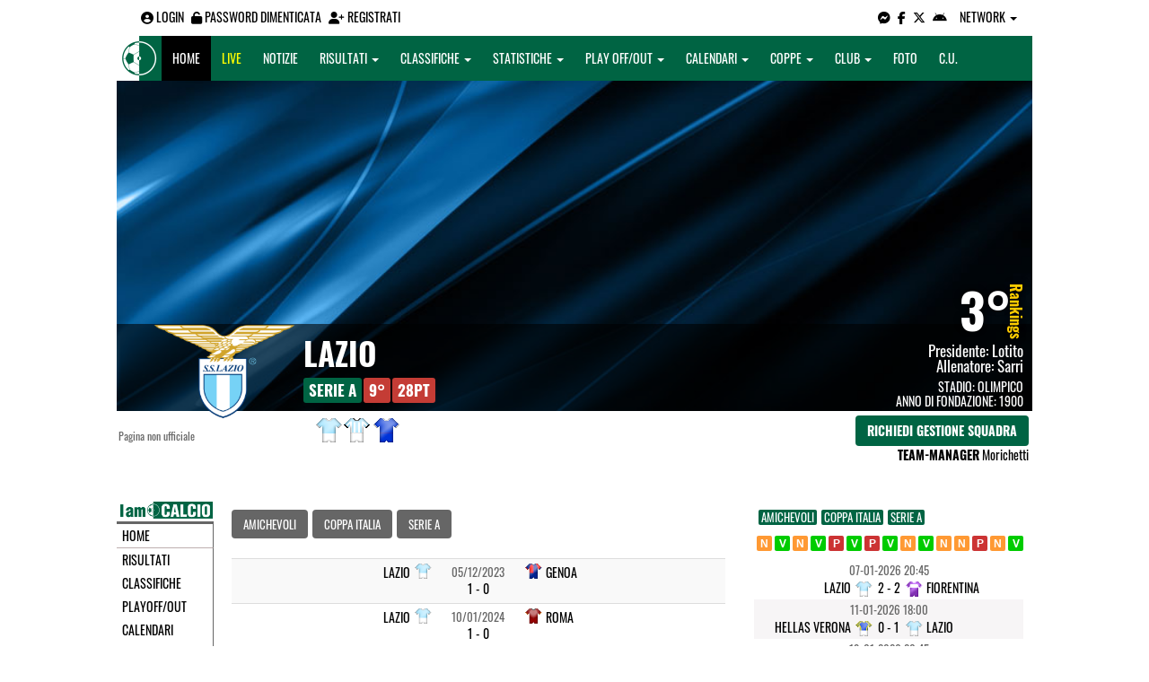

--- FILE ---
content_type: text/html; charset=UTF-8
request_url: https://roma.iamcalcio.it/social/squadre/7/lazio/tabellini/5449/fase-finale.html
body_size: 6207
content:
<!DOCTYPE html><html lang="it"><head><script async src="https://www.googletagmanager.com/gtag/js?id=G-7CLCKJ1X36"></script><script src="https://static.iamcalcio.it/engine/js/gtag.js"></script><meta name="theme-color" content="#006443" /><base href="https://roma.iamcalcio.it/" /><meta charset="utf-8" /><meta http-equiv="X-UA-Compatible" content="IE=edge" /><meta name="viewport" content="width=device-width, initial-scale=1.0" /><link rel="manifest" href="manifest.php"><meta http-equiv="refresh" content="300" /><title>Lazio - Coppa Italia - Risultati Tabellini - I AM CALCIO ROMA</title><meta name="description" content="I am Calcio, social magazine sul mondo del calcio. Classifiche, pronostici e risultati in tempo reale"><meta name="keywords" content="calcio, notizie, social, allenatore, calciatore, preparatore, dirigente, presidente, fotografo, redattore, arbitro, risultati, diretta, live, pronostici, calendario, classifica, supporter, tifoso, mister" /><meta property="fb:app_id" content="" /><link href="https://media5.iamcalcio.it/_repository/favicon/roma.favicon.ico" rel="icon" type="image/x-icon" /><link rel="apple-touch-icon" href="https://media5.iamcalcio.it/_repository/apple-touch/roma.apple-touch.png" /><link rel="alternate" type="application/rss+xml" title="I AM CALCIO ROMA" href="https://roma.iamcalcio.it/rss/news/" /><style>:root{--main-bg-color: #006443; --main-font-color: #ffffff;}</style><link href="https://static.iamcalcio.it/engine/assets-cached/iac_9d85bf788898fb9df8e2f2468fcb45c7.css" rel="stylesheet" type="text/css" /><link href="https://static.iamcalcio.it/engine/assets-cached/iac_048305fd096b6d82da9ec967a74c1c33.css" rel="stylesheet" type="text/css" /><script async src="https://www.googletagservices.com/tag/js/gpt.js"></script><script data-ad-client="ca-pub-1271695306484538" async src="https://pagead2.googlesyndication.com/pagead/js/adsbygoogle.js"></script></head><body data-network="61"><div class="container container-main-wbn"><nav id="topbar"><ul class="pull-left"><li><form class="form-inline" method="post"><div class="form-group"><input name="user" type="text" class="form-control" placeholder="nickname" required></div> <div class="form-group"><input name="pass" type="password" class="form-control" placeholder="password" required></div> <button type="submit" class="btn btn-default"><i class="fa-solid fa-user"></i> Accedi</button></form></li><li><a class="login-button" href="#"><i class="fa-solid fa-user-circle" aria-hidden="true" title="Effettua il login"></i> Login</a></li><li><a href="forgot_password.html"><i class="fa-solid fa-unlock" title="Password dimenticata?"></i> Password dimenticata</a></li><li><a href="registrazione.html"><i class="fa-solid fa-user-plus"></i> Registrati</a></li></ul><ul class="pull-right"><li><a class="socialIcons messenger" href="https://www.messenger.com/t/iamcalcio.roma" title="Contatta I AM CALCIO ROMA su Messenger" target="_blank"><i class="fa-brands fa-facebook-messenger"></i></a></li><li><a class="socialIcons facebook" href="https://www.facebook.com/iamcalcio.roma" title="Visita I AM CALCIO ROMA su Facebook" target="_blank"><i class="fa-brands fa-facebook-f"></i></a></li><li><a class="socialIcons twitter" href="https://twitter.com/iamcalcioroma" title="Visita I AM CALCIO ROMA su Twitter" target="_blank"><i class="fa-brands fa-x-twitter"></i></a></li><li><a href="#" id="download-app-header" class="socialIcons app-android" title="App I AM CALCIO per Android" target="_blank"><i class="fa-brands fa-android"></i></a></li><li class="dropdown networks-list"><a href="#" class="dropdown-toggle" data-toggle="dropdown" role="button" aria-haspopup="true" aria-expanded="false">Network <span class="caret"></span></a><ul class="dropdown-menu"><li class="network-italia"><a href="https://iamcalcio.it">Italia</a></li><li><a href="https://alessandria.iamcalcio.it">Alessandria</a></li><li><a href="https://aosta.iamcalcio.it">Aosta</a></li><li><a href="https://asti.iamcalcio.it">Asti</a></li><li><a href="https://avellino.iamcalcio.it">Avellino</a></li><li><a href="https://bari.iamcalcio.it">Bari</a></li><li><a href="https://bat.iamcalcio.it">Bat</a></li><li><a href="https://benevento.iamcalcio.it">Benevento</a></li><li><a href="https://biella.iamcalcio.it">Biella</a></li><li><a href="https://brindisi.iamcalcio.it">Brindisi</a></li><li><a href="https://campobasso.iamcalcio.it">Campobasso</a></li><li><a href="https://caserta.iamcalcio.it">Caserta</a></li><li><a href="https://catanzaro.iamcalcio.it">Catanzaro</a></li><li><a href="https://cosenza.iamcalcio.it">Cosenza</a></li><li><a href="https://crotone.iamcalcio.it">Crotone</a></li><li><a href="https://cuneo.iamcalcio.it">Cuneo</a></li><li><a href="https://foggia.iamcalcio.it">Foggia</a></li><li><a href="https://isernia.iamcalcio.it">Isernia</a></li><li><a href="https://lecce.iamcalcio.it">Lecce</a></li><li><a href="https://matera.iamcalcio.it">Matera</a></li><li><a href="https://napoli.iamcalcio.it">Napoli</a></li><li><a href="https://novara.iamcalcio.it">Novara</a></li><li><a href="https://potenza.iamcalcio.it">Potenza</a></li><li><a href="https://reggiocalabria.iamcalcio.it">Reggio Calabria</a></li><li><a href="https://salerno.iamcalcio.it">Salerno</a></li><li><a href="https://taranto.iamcalcio.it">Taranto</a></li><li><a href="https://torino.iamcalcio.it">Torino</a></li><li><a href="https://vco.iamcalcio.it">Vco</a></li><li><a href="https://vercelli.iamcalcio.it">Vercelli</a></li><li><a href="https://vibovalentia.iamcalcio.it">Vibo Valentia</a></li></ul></li></ul></nav><nav id="topmenu" class="navbar navbar-default topmenu container navbar-fixed-top"><div><div class="navbar-header"><a class="navbar-brand visible-lg" href="/"><img src="https://media5.iamcalcio.it/logos/brand.png" alt="logo I AM CALCIO Roma" title="I AM CALCIO Roma" /></a><a class="navbar-brand visible-xs" href="/"><img src="https://media5.iamcalcio.it/logos/logo-navbar_61.png" alt="logo I AM CALCIO Roma" title="I AM CALCIO Roma" /></a><button type="button" class="navbar-toggle collapsed" data-toggle="collapse" data-target="#bs-example-navbar-collapse-1" aria-expanded="false"><span class="sr-only">Toggle navigation</span><span class="icon-bar"></span><span class="icon-bar"></span><span class="icon-bar"></span></button><ul class="nav navbar-nav pull-right nocollapse onlymobile"><li class="red"><a href="dirette.html">Live</a></li></ul></div><div class="collapse navbar-collapse" id="bs-example-navbar-collapse-1"><ul class="nav navbar-nav"><li id="item_topmenu_home"><a title="Homepage" href="/">Home</a></li><li id="item_topmenu_dirette" class="yellow"><a title="Risultati in tempo reale" href="dirette.html">Live</a></li><li id="item_topmenu_notizie"><a title="Ultime notizie" href="archive/">Notizie</a></li><li id="item_topmenu_risultati"><a title="Risultati" class="dropdown-toggle" data-toggle="dropdown" href="#">Risultati <span class="caret"></span></a><ul class="dropdown-menu multi-level"><li><a title="Risultati Serie A" href="risultati/3/serie-a/">Serie A</a></li><li class="dropdown-submenu"><a title="Risultati Serie D" href="#" class="dropdown-toggle" data-toggle="dropdown">Serie D</a><ul class="dropdown-menu"><li><a title="Risultati Serie D Girone E" href="risultati/24/serie-d-girone-e/">Serie D Girone E</a></li><li><a title="Risultati Serie D Girone F" href="risultati/25/serie-d-girone-f/">Serie D Girone F</a></li><li><a title="Risultati Serie D Girone G" href="risultati/26/serie-d-girone-g/">Serie D Girone G</a></li></ul></li><li><a title="Risultati Promozione" href="risultati/774/promozione/">Promozione</a></li><li><a title="Risultati Prima Categoria" href="risultati/781/1a-categoria/">Prima Categoria</a></li><li><a title="Risultati Seconda Categoria" href="risultati/793/2a-categoria/">Seconda Categoria</a></li><li class="dropdown-submenu"><a title="Risultati Eccellenza" href="#" class="dropdown-toggle" data-toggle="dropdown">Eccellenza</a><ul class="dropdown-menu"><li><a title="Risultati Eccellenza Girone A" href="risultati/772/eccellenza-girone-a/">Eccellenza Girone A</a></li><li><a title="Risultati Eccellenza Girone B" href="risultati/773/eccellenza-girone-b/">Eccellenza Girone B</a></li></ul></li><li><a title="Risultati Terza Categoria" href="risultati/807/3a-categoria/">Terza Categoria</a></li></ul></li><li id="item_topmenu_classifiche"><a title="Classifiche" class="dropdown-toggle" data-toggle="dropdown" href="#">Classifiche <span class="caret"></span></a><ul class="dropdown-menu multi-level"><li><a title="Classifica Serie A" href="classifiche/3/serie-a/">Serie A</a></li><li class="dropdown-submenu"><a title="Classifica Serie D" href="#" class="dropdown-toggle" data-toggle="dropdown">Serie D</a><ul class="dropdown-menu"><li><a title="Classifica Serie D Girone E" href="classifiche/24/serie-d-girone-e/">Serie D Girone E</a></li><li><a title="Classifica Serie D Girone F" href="classifiche/25/serie-d-girone-f/">Serie D Girone F</a></li><li><a title="Classifica Serie D Girone G" href="classifiche/26/serie-d-girone-g/">Serie D Girone G</a></li></ul></li><li><a title="Classifica Promozione" href="classifiche/774/promozione/">Promozione</a></li><li><a title="Classifica Prima Categoria" href="classifiche/781/1a-categoria/">Prima Categoria</a></li><li><a title="Classifica Seconda Categoria" href="classifiche/793/2a-categoria/">Seconda Categoria</a></li><li class="dropdown-submenu"><a title="Classifica Eccellenza" href="#" class="dropdown-toggle" data-toggle="dropdown">Eccellenza</a><ul class="dropdown-menu"><li><a title="Classifica Eccellenza Girone A" href="classifiche/772/eccellenza-girone-a/">Eccellenza Girone A</a></li><li><a title="Classifica Eccellenza Girone B" href="classifiche/773/eccellenza-girone-b/">Eccellenza Girone B</a></li></ul></li><li><a title="Classifica Terza Categoria" href="classifiche/807/3a-categoria/">Terza Categoria</a></li></ul></li><li id="item_topmenu_statistiche"><a title="Statistiche Giocatori" class="dropdown-toggle" data-toggle="dropdown" href="#">Statistiche <span class="caret"></span></a><ul class="dropdown-menu multi-level"><li class="dropdown-submenu"><a title="Marcatori" href="#" class="dropdown-toggle" data-toggle="dropdown">Marcatori</a><ul class="dropdown-menu"><li><a title="Classifica marcatori" href="classifica-marcatori/3/serie-a/">Serie A</a></li></ul></li><li class="dropdown-submenu"><a title="Ammonizioni" href="#" class="dropdown-toggle" data-toggle="dropdown">Ammonizioni</a><ul class="dropdown-menu"><li><a title="Classifica ammonizioni" href="classifica-ammonizioni/3/serie-a/">Serie A</a></li></ul></li><li class="dropdown-submenu"><a title="Espulsioni" href="#" class="dropdown-toggle" data-toggle="dropdown">Espulsioni</a><ul class="dropdown-menu"><li><a title="Classifica espulsioni" href="classifica-espulsioni/3/serie-a/">Serie A</a></li></ul></li><li class="dropdown-submenu"><a title="Assist" href="#" class="dropdown-toggle" data-toggle="dropdown">Assist</a><ul class="dropdown-menu"><li><a title="Classifica assist" href="classifica-assist/3/serie-a/">Serie A</a></li></ul></li><li class="dropdown-submenu"><a title="Autogol" href="#" class="dropdown-toggle" data-toggle="dropdown">Autogol</a><ul class="dropdown-menu"><li><a title="Classifica autogol" href="classifica-autogol/3/serie-a/">Serie A</a></li></ul></li><li class="dropdown-submenu"><a title="Rigori sbagliati" href="#" class="dropdown-toggle" data-toggle="dropdown">Rigori sbagliati</a><ul class="dropdown-menu"><li><a title="Classifica rigori sbagliati" href="classifica-rigori-sbagliati/3/serie-a/">Serie A</a></li></ul></li></ul></li><li id="item_topmenu_playoff_playout"><a title="Play off Play out" class="dropdown-toggle" data-toggle="dropdown" href="#">Play off/out <span class="caret"></span></a><ul class="dropdown-menu multi-level"><li><a title="Play off Play out Serie D" href="serie-d-playoff-playout/485/">Serie D</a></li><li><a title="Play off Play out Eccellenza Nazionale" href="eccellenza-nazionale-playoff-playout/491/">Eccellenza Nazionale</a></li></ul></li><li id="item_topmenu_calendari"><a title="Calendari" class="dropdown-toggle" data-toggle="dropdown" href="#">Calendari <span class="caret"></span></a><ul class="dropdown-menu multi-level"><li><a title="Calendario Serie A" href="calendari/3/serie-a/">Serie A</a></li><li class="menu-item dropdown dropdown-submenu"><a title="Calendario Serie D" href="#" class="dropdown-toggle" data-toggle="dropdown">Serie D</a><ul class="dropdown-menu"><li><a title="Calendario Serie D Girone E" href="calendari/24/serie-d-girone-e/">Serie D Girone E</a></li><li><a title="Calendario Serie D Girone F" href="calendari/25/serie-d-girone-f/">Serie D Girone F</a></li><li><a title="Calendario Serie D Girone G" href="calendari/26/serie-d-girone-g/">Serie D Girone G</a></li></ul></li><li><a title="Calendario Promozione" href="calendari/774/promozione/">Promozione</a></li><li><a title="Calendario Prima Categoria" href="calendari/781/1a-categoria/">Prima Categoria</a></li><li><a title="Calendario Seconda Categoria" href="calendari/793/2a-categoria/">Seconda Categoria</a></li><li class="menu-item dropdown dropdown-submenu"><a title="Calendario Eccellenza" href="#" class="dropdown-toggle" data-toggle="dropdown">Eccellenza</a><ul class="dropdown-menu"><li><a title="Calendario Eccellenza Girone A" href="calendari/772/eccellenza-girone-a/">Eccellenza Girone A</a></li><li><a title="Calendario Eccellenza Girone B" href="calendari/773/eccellenza-girone-b/">Eccellenza Girone B</a></li></ul></li><li><a title="Calendario Terza Categoria" href="calendari/807/3a-categoria/">Terza Categoria</a></li></ul></li><li id="item_topmenu_coppe"><a title="Coppe" class="dropdown-toggle" data-toggle="dropdown" href="#">Coppe <span class="caret"></span></a><ul class="dropdown-menu multi-level"><li><a title="Coppa Champions League" href="champions-league-coppe/411/">Champions League</a></li><li><a title="Coppa Europa League" href="europa-league-coppe/1148/">Europa League</a></li><li><a title="Coppa Conference League" href="conference-league-coppe/2221/">Conference League</a></li><li><a title="Coppa Uefa Nations League" href="uefa-nations-league-coppe/2042/">Uefa Nations League</a></li><li><a title="Coppa Supercoppa italiana" href="supercoppa-italiana-coppe/1402/">Supercoppa italiana</a></li><li><a title="Coppa Coppa Italia" href="coppa-italia-coppe/493/">Coppa Italia</a></li><li><a title="Coppa Coppa Italia Serie D" href="coppa-italia-serie-d-coppe/523/">Coppa Italia Serie D</a></li><li><a title="Coppa Poule Scudetto Serie D" href="poule-scudetto-serie-d-coppe/590/">Poule Scudetto Serie D</a></li><li><a title="Coppa Coppa Italia Dilettanti" href="coppa-italia-dilettanti-coppe/401/">Coppa Italia Dilettanti</a></li></ul></li><li id="item_topmenu_performance"><a title="Club" class="dropdown-toggle" data-toggle="dropdown" href="#">Club <span class="caret"></span></a><ul class="dropdown-menu multi-level"><li><a title="Performance stagionale" href="performance/61/">Performance stagionale</a></li><li><a title="Top 10 del mese" href="top10/61/8-2022.html">Top 10 del mese</a></li></ul></li><li id="item_topmenu_foto"><a title="Foto" href="archivio-foto.html">Foto</a></li><li id="item_topmenu_comunicati"><a title="Comunicati stampa" href="comunicati/">C.U.</a></li></ul></div></div></nav><header id="socialHeader"><section id="cover"><figure class="cover"><img id="coverPreview" src="https://media5.iamcalcio.it/upload/covers_default/coper_9.jpg" alt=""></figure><div class="clubDetails"><div class="details"><figure class="clubAvatar"><img id="avatarClub" src="https://media5.iamcalcio.it/colors/badges/realsize/popular/lazio.png" alt=""/></figure><div class="infoClub"><span class="fullname"><a href="social/squadre/7/lazio/">Lazio</a></span><span class="label"><a href="classifiche/3/serie-a/2025-2026.html" target="_blank">Serie A</a></span><span class="label important rankings_status">9&deg;</span><span class="label important rankings_status">28pt</span></div><div class="info2Club"><span class="performanceRankings"> <a href="performance/61/2025-2026.html" target="_blank">3&deg;</a><span class="rankingsTitle">Rankings</span></span><span class="role">Presidente: <a href="#">Lotito</a></span><span class="couch">Allenatore: <a href="#">Sarri</a></span><span class="class">Stadio: <a href="#">Olimpico</a></span><span class="club">Anno di fondazione: 1900</span></div></div><div class="certified">Pagina non ufficiale</div><div class="settings"><div><span class="shirts"><img src="https://media5.iamcalcio.it/colors/uniforms/others/t_95.png" alt="" /><img src="https://media5.iamcalcio.it/colors/uniforms/others/t_9000.png" alt="" /><img src="https://media5.iamcalcio.it/colors/uniforms/others/t_3.png" alt="" /></span></div><div><a href="accedi.html" class="btn">Richiedi gestione squadra</a><span class="listTeamManagerInClub"><span>Team-Manager</span>Morichetti</span></div></div></div></section></header><div class="row bg-white margin-bottom-10"><div class="col-md-12 leaderboard"><div data-tag="BANNER_H1_PUSHBAR" data-network="roma" data-ref="div-gpt-ad-1594302460650-0" id="div-gpt-ad-1594302460650-0" data-slot="/4002086/IAM_970x90" data-square="[[970,90]]" data-where="desktop-altre" class="googlepubads"></div></div></div><section id="wrapper"><nav id="mainmenu"><a class="logo_live" href="https://roma.iamcalcio.it/" target="_blank"><img width="108" src="https://media5.iamcalcio.it/_repository/loghi/roma.logo.png" alt="I AM CALCIO ROMA"></a><ul><li><a href="/">Home</a></li><li><a href="risultati/">Risultati</a></li><li><a href="classifiche/">Classifiche</a></li><li><a href="playoff-playout/">Playoff/out</a></li><li><a href="calendari/">Calendari</a></li><li><a href="coppe/">Coppe</a></li><li><a href="dirette.html">Dirette</a></li><li><a href="infinite.html">Cronaca Live</a></li><li><a href="archivio-foto.html">Foto</a></li><li><a href="social/squadre/7/lazio/">Bacheca</a></li><li><a href="social/squadre/7/lazio/rosa.html">Rosa</a></li><li><a href="social/squadre/7/lazio/staff-tecnico.html">Staff Tecnico</a></li><li><a href="social/squadre/7/lazio/preparatori.html">Preparatori</a></li><li><a href="social/squadre/7/lazio/organigramma.html">Organigramma</a></li><li><a href="social/squadre/7/lazio/dati-societa.html">Dati società</a></li><li><a href="social/squadre/7/lazio/storia.html">Storia</a></li><li><a href="social/squadre/7/lazio/calciomercato.html">Calciomercato</a></li></ul></nav><section id="socialWallClub"><ul class="tm_navigation"><li><a class="btn sticker_blank" href="https://roma.iamcalcio.it/social/squadre/7/lazio/tabellini/5929/amichevoli.html">Amichevoli</a></li><li><a class="btn sticker_blank" href="https://roma.iamcalcio.it/social/squadre/7/lazio/tabellini/5927/fase-finale.html">Coppa Italia</a></li><li><a class="btn sticker_blank" href="https://roma.iamcalcio.it/social/squadre/7/lazio/tabellini/5926/serie-a.html">Serie A</a></li></ul><table class="turn turnChart table table-striped ResultsPerSeason"><caption></caption><thead></thead><tfoot class="mininfo"><tr><td colspan="5">&nbsp;</td></tr></tfoot><tbody><tr><td class="club clubHome winner" style="background-image:url(https://media5.iamcalcio.it/colors/uniforms/others/t_95.png)"><a href="social/squadre/7/lazio/">Lazio</a><span class="scorer"></span><span class="yellowcard"></span><span class="redcard"></span></td><td class="asidenotajax"><time datetime="2023-12-05 21:00">05/12/2023</time><a href="diretta-live-tabellino/lazio-genoa/420811.html" title="vai al live match">1 - 0</a></td><td class="club clubVisitors" style="background-image:url(https://media5.iamcalcio.it/colors/uniforms/others/t_1485.png)"><a href="social/squadre/17/genoa/">Genoa</a><span class="scorer"></span><span class="yellowcard"></span><span class="redcard"></span></td></tr><tr><td class="club clubHome winner" style="background-image:url(https://media5.iamcalcio.it/colors/uniforms/others/t_95.png)"><a href="social/squadre/7/lazio/">Lazio</a><span class="scorer"></span><span class="yellowcard"></span><span class="redcard"></span></td><td class="asidenotajax"><time datetime="2024-01-10 18:00">10/01/2024</time><a href="diretta-live-tabellino/lazio-roma/425767.html" title="vai al live match">1 - 0</a></td><td class="club clubVisitors" style="background-image:url(https://media5.iamcalcio.it/colors/uniforms/others/t_9016.png)"><a href="social/squadre/6/roma/">Roma</a><span class="scorer"></span><span class="yellowcard"></span><span class="redcard"></span></td></tr><tr><td class="club clubHome" style="background-image:url(https://media5.iamcalcio.it/colors/uniforms/others/t_727.png)"><a href="social/squadre/1/juventus/">Juventus</a><span class="scorer"></span><span class="yellowcard"></span><span class="redcard"></span></td><td class="asidenotajax"><time datetime="2024-04-02 21:00">02/04/2024</time><a href="diretta-live-tabellino/juventus-lazio/425796.html" title="vai al live match">2 - 0</a></td><td class="club clubVisitors loser" style="background-image:url(https://media5.iamcalcio.it/colors/uniforms/others/t_95.png)"><a href="social/squadre/7/lazio/">Lazio</a><span class="scorer"></span><span class="yellowcard"></span><span class="redcard"></span></td></tr><tr><td class="club clubHome winner" style="background-image:url(https://media5.iamcalcio.it/colors/uniforms/others/t_95.png)"><a href="social/squadre/7/lazio/">Lazio</a><span class="scorer"></span><span class="yellowcard"></span><span class="redcard"></span></td><td class="asidenotajax"><time datetime="2024-04-23 21:00">23/04/2024</time><a href="diretta-live-tabellino/lazio-juventus/425797.html" title="vai al live match">2 - 1</a></td><td class="club clubVisitors" style="background-image:url(https://media5.iamcalcio.it/colors/uniforms/others/t_727.png)"><a href="social/squadre/1/juventus/">Juventus</a><span class="scorer"></span><span class="yellowcard"></span><span class="redcard"></span></td></tr></tbody></table></section><aside id="layer"><div class="seasons"><a class="sticker" href="social/squadre/7/lazio/tabellini/5929/amichevoli.html">Amichevoli</a><a class="sticker" href="social/squadre/7/lazio/tabellini/5927/fase-finale.html">Coppa Italia</a><a class="sticker" href="social/squadre/7/lazio/tabellini/5926/serie-a.html">Serie A</a></div><div data-tag="BANNER_DX1" data-network="roma" data-ref="div-gpt-ad-1659435154651-0" id="div-gpt-ad-1659435154651-0" data-slot="/4002086/IAC_ITA_300x250_1" data-square="[300,250]" data-where="desktop-altre" class="googlepubads"></div><div class="trend"><a href="diretta-live-tabellino/atalanta-lazio/442424.html" title="0:0 (Atalanta - Lazio) 19.10.2025" class="pair" target="_blank"></a><a href="diretta-live-tabellino/lazio-juventus/442436.html" title="1:0 (Lazio - Juventus) 26.10.2025" class="winner" target="_blank"></a><a href="diretta-live-tabellino/pisa-lazio/442452.html" title="0:0 (Pisa - Lazio) 30.10.2025" class="pair" target="_blank"></a><a href="diretta-live-tabellino/lazio-cagliari/442456.html" title="2:0 (Lazio - Cagliari) 03.11.2025" class="winner" target="_blank"></a><a href="diretta-live-tabellino/inter-lazio/442468.html" title="2:0 (Inter - Lazio) 09.11.2025" class="loser" target="_blank"></a><a href="diretta-live-tabellino/lazio-lecce/442478.html" title="2:0 (Lazio - Lecce) 23.11.2025" class="winner" target="_blank"></a><a href="diretta-live-tabellino/milan-lazio/442490.html" title="1:0 (Milan - Lazio) 29.11.2025" class="loser" target="_blank"></a><a href="diretta-live-tabellino/lazio-milan/466154.html" title="1:0 (Lazio - Milan) 04.12.2025" class="winner" target="_blank"></a><a href="diretta-live-tabellino/lazio-bologna/442497.html" title="1:1 (Lazio - Bologna) 07.12.2025" class="pair" target="_blank"></a><a href="diretta-live-tabellino/parma-lazio/442510.html" title="0:1 (Parma - Lazio) 13.12.2025" class="winner" target="_blank"></a><a href="diretta-live-tabellino/lazio-cremonese/442520.html" title="0:0 (Lazio - Cremonese) 20.12.2025" class="pair" target="_blank"></a><a href="diretta-live-tabellino/udinese-lazio/442523.html" title="1:1 (Udinese - Lazio) 27.12.2025" class="pair" target="_blank"></a><a href="diretta-live-tabellino/lazio-napoli/442541.html" title="0:2 (Lazio - Napoli) 04.01.2026" class="loser" target="_blank"></a><a href="diretta-live-tabellino/lazio-fiorentina/442546.html" title="2:2 (Lazio - Fiorentina) 07.01.2026" class="pair" target="_blank"></a><a href="diretta-live-tabellino/hellas-verona-lazio/442558.html" title="0:1 (Hellas Verona - Lazio) 11.01.2026" class="winner" target="_blank"></a></div><table class="turn"><tr><td colspan="3" class="kickoff"><span class="date_dmY">07-01-2026</span><span class="date_Hi">20:45</span></td></tr><tr><td class="club clubHome" style="background-image:url(https://media5.iamcalcio.it/colors/uniforms/others/t_95.png)"><a href="#">Lazio</a><span></span></td><td class="aside"><a href="diretta-live-tabellino/lazio-fiorentina/442546.html" title="vai al tabellino" target="_blank">2 - 2</a></td><td class="club clubVisitors" style="background-image:url(https://media5.iamcalcio.it/colors/uniforms/others/t_9014.png)"><a href="#">Fiorentina</a><span></span></td></tr><tr><td colspan="3" class="kickoff gray"><span class="date_dmY">11-01-2026</span><span class="date_Hi">18:00</span></td></tr><tr><td class="club clubHome gray" style="background-image:url(https://media5.iamcalcio.it/colors/uniforms/others/t_781.png)"><a href="#">Hellas Verona</a><span></span></td><td class="aside gray"><a href="diretta-live-tabellino/hellas-verona-lazio/442558.html" title="vai al tabellino" target="_blank">0 - 1</a></td><td class="club clubVisitors gray" style="background-image:url(https://media5.iamcalcio.it/colors/uniforms/others/t_95.png)"><a href="#">Lazio</a><span></span></td></tr><tr><td colspan="3" class="kickoff"><span class="date_dmY">19-01-2026</span><span class="date_Hi">20:45</span></td></tr><tr><td class="club clubHome" style="background-image:url(https://media5.iamcalcio.it/colors/uniforms/others/t_95.png)"><a href="#">Lazio</a><span></span></td><td class="aside"><a href="diretta-live-tabellino/lazio-como/442563.html" title="vai al tabellino" target="_blank"> - </a></td><td class="club clubVisitors" style="background-image:url(https://media5.iamcalcio.it/colors/uniforms/others/t_3.png)"><a href="#">Como</a><span></span></td></tr><tr><td colspan="3" class="kickoff gray"><span class="date_dmY">24-01-2026</span><span class="date_Hi">20:45</span></td></tr><tr><td class="club clubHome gray" style="background-image:url(https://media5.iamcalcio.it/colors/uniforms/others/t_53.png)"><a href="#">Lecce</a><span></span></td><td class="aside gray"><a href="diretta-live-tabellino/lecce-lazio/442577.html" title="vai al tabellino" target="_blank"> - </a></td><td class="club clubVisitors gray" style="background-image:url(https://media5.iamcalcio.it/colors/uniforms/others/t_95.png)"><a href="#">Lazio</a><span></span></td></tr></table><div data-tag="BANNER_DX2" data-network="roma" data-ref="div-gpt-ad-1659435251895-0" id="div-gpt-ad-1659435251895-0" data-slot="/4002086/IAC_ITA_300x250_2" data-square="[300,250]" data-where="desktop-altre" class="googlepubads"></div><section id="playersList"><h2><a href="social/squadre/7/lazio/rosa.html">Rosa Lazio</a></h2><nav><ul class="goalie"><li><span></span> <a href="statistiche-giocatore/provedel-ivan/17627/3/serie-a/2025-2026.html">Provedel</a></li><li><span></span> <a href="statistiche-giocatore/mandas-christos/97870/3/serie-a/2025-2026.html">Mandas</a></li><li><span></span> <a href="statistiche-giocatore/furlanetto-alessio/83028/3/serie-a/2025-2026.html">Furlanetto</a></li></ul><ul class="defender"><li><span></span> <a href="statistiche-giocatore/romagnoli-alessio/16295/3/serie-a/2025-2026.html">Romagnoli</a></li><li><span></span> <a href="statistiche-giocatore/gila-mario/90570/3/serie-a/2025-2026.html">Gila</a></li><li><span></span> <a href="statistiche-giocatore/pellegrini-luca/61385/3/serie-a/2025-2026.html">Pellegrini</a></li><li><span></span> <a href="statistiche-giocatore/tavares-nuno/97871/3/serie-a/2025-2026.html">Tavares</a></li><li><span></span> <a href="statistiche-giocatore/gigot-samuel/99036/3/serie-a/2025-2026.html">Gigot</a></li><li><span></span> <a href="statistiche-giocatore/bordon-filipe/99037/3/serie-a/2025-2026.html">Bordon</a></li><li><span></span> <a href="statistiche-giocatore/patric-gabarron/17143/3/serie-a/2025-2026.html">Patric</a></li><li><span></span> <a href="statistiche-giocatore/marusic-adam/40023/3/serie-a/2025-2026.html">Marusic</a></li><li><span></span> <a href="statistiche-giocatore/hysaj-elseid/13853/3/serie-a/2025-2026.html">Hysaj</a></li></ul><ul class="midfielder"><li><span></span> <a href="statistiche-giocatore/zaccagni-mattia/13355/3/serie-a/2025-2026.html">Zaccagni</a></li><li><span></span> <a href="statistiche-giocatore/vecino-matias/17023/3/serie-a/2025-2026.html">Vecino</a></li><li><span></span> <a href="statistiche-giocatore/rovella-nicolaa/81083/3/serie-a/2025-2026.html">Rovella</a></li><li><span></span> <a href="statistiche-giocatore/guendouzi-matteo/90707/3/serie-a/2025-2026.html">Guendouzi</a></li><li><span></span> <a href="statistiche-giocatore/lazzari-manuel/24580/3/serie-a/2025-2026.html">Lazzari</a></li><li><span></span> <a href="statistiche-giocatore/castrovilli-gaetano/17466/3/serie-a/2025-2026.html">Castrovilli</a></li><li><span></span> <a href="statistiche-giocatore/dele-bashiru-fisayo/97872/3/serie-a/2025-2026.html">Dele-bashiru</a></li><li><span></span> <a href="statistiche-giocatore/cataldi-danilo/17125/3/serie-a/2025-2026.html">Cataldi</a></li><li><span></span> <a href="statistiche-giocatore/muaaoz-cristo/99038/3/serie-a/2025-2026.html">Muñoz</a></li><li><span></span> <a href="statistiche-giocatore/belahyane-reda/98306/3/serie-a/2025-2026.html">Belahyane</a></li><li><span></span> <a href="statistiche-giocatore/anderson-andre/63966/3/serie-a/2025-2026.html">Anderson</a></li><li><span></span> <a href="statistiche-giocatore/basic-toma/85458/3/serie-a/2025-2026.html">Basic</a></li></ul><ul class="attacker"><li><span></span> <a href="statistiche-giocatore/cancellieri-matteo/82875/3/serie-a/2025-2026.html">Cancellieri</a></li><li><span></span> <a href="statistiche-giocatore/gonzalez-diego/94008/3/serie-a/2025-2026.html">Gonzalez</a></li><li><span></span> <a href="statistiche-giocatore/castellanos-taty/95723/3/serie-a/2025-2026.html">Castellanos</a></li><li><span></span> <a href="statistiche-giocatore/isaksen-gustav/97413/3/serie-a/2025-2026.html">Isaksen</a></li><li><span></span> <a href="statistiche-giocatore/noslin-tijjani/97873/3/serie-a/2025-2026.html">Noslin</a></li><li><span></span> <a href="statistiche-giocatore/dia-boulaye/90755/3/serie-a/2025-2026.html">Dia</a></li><li><span></span> <a href="statistiche-giocatore/pedro-rodriguez-ledesma/48127/3/serie-a/2025-2026.html">Pedro</a></li></ul><ul class="others"></ul></nav></section><ul id="managers"><li class="title"><a href="social/squadre/7/lazio/staff-tecnico.html">Staff Tecnico</a></li><li class="coach"><span></span> <a href="#">Sarri</a></li><li class="title"><a href="social/squadre/7/lazio/preparatori.html">Preparatori</a></li><li></li><li class="title"><a href="social/squadre/7/lazio/organigramma.html">Organigramma</a></li><li class="president"><span></span> <a href="#">Lotito</a></li></ul><div id="privacyPolicy"><p><a href="#" id="download-app-footer" title="App I AM CALCIO per Android"><img alt="App I AM CALCIO per Android" src="https://static.iamcalcio.it/engine/images/btn_webapp.png" /></a> <a target="_blank" href="https://roma.iamcalcio.it/widget-classifiche-risultati-squadre-calcio.html"><img alt="Widget classifiche e risultati" src="https://static.iamcalcio.it/engine/images/btn_widget.png"></a></p><div data-tag="BANNER_DX3" data-network="roma" data-ref="div-gpt-ad-1659435272085-0" id="div-gpt-ad-1659435272085-0" data-slot="/4002086/IAC_ITA_300x250_3" data-square="[300,250]" data-where="desktop-altre" class="googlepubads"></div><p><a href="note_legali.html" title="Note legali">Note legali</a> - <a href="privacy.html" title="Privacy">Privacy</a> - <a href="contatti.html" title="Contatti">Contatti</a> - <a href="pubblicita.html" title="Pubblicit&agrave;">Pubblicit&agrave;</a> - <a href="chi_siamo.html" title="Chi siamo">Chi siamo</a> - <a href="segnala-abuso.html" title="Segnala abuso">Segnala abuso</a></p><p>I AM CALCIO è una testata giornalistica quotidiana registrata presso il Tribunale di Benevento con autorizzazione n. 08/13. Iscrizione al ROC n. 17031.</p><p><a href="https://www.mindthelab.it/" title="Mind the Lab" target="_blank">Mind the Lab</a> - P.IVA 01377360621 - Tutti i diritti riservati.</p></div></aside></section></div><script src="https://static.iamcalcio.it/engine/js/jquery.js"></script><script src="https://static.iamcalcio.it/engine/assets-cached/iac_794cce68f74af4ae95d61298c03e02c3.js"></script><script src="https://static.iamcalcio.it/engine/js/bootstrap.min.js?v=20240710.01"></script><script src="https://static.iamcalcio.it/engine/js/club.booking.js?v=20240710.01"></script><script src="https://static.iamcalcio.it/engine/js/social.common.js?v=20240710.01"></script><script src="https://static.iamcalcio.it/engine/js/clever.js?v=20240710.01"></script></body></html>

--- FILE ---
content_type: text/html; charset=utf-8
request_url: https://www.google.com/recaptcha/api2/aframe
body_size: 267
content:
<!DOCTYPE HTML><html><head><meta http-equiv="content-type" content="text/html; charset=UTF-8"></head><body><script nonce="gLpT70AhcBKVUOgRFI8tFA">/** Anti-fraud and anti-abuse applications only. See google.com/recaptcha */ try{var clients={'sodar':'https://pagead2.googlesyndication.com/pagead/sodar?'};window.addEventListener("message",function(a){try{if(a.source===window.parent){var b=JSON.parse(a.data);var c=clients[b['id']];if(c){var d=document.createElement('img');d.src=c+b['params']+'&rc='+(localStorage.getItem("rc::a")?sessionStorage.getItem("rc::b"):"");window.document.body.appendChild(d);sessionStorage.setItem("rc::e",parseInt(sessionStorage.getItem("rc::e")||0)+1);localStorage.setItem("rc::h",'1768767568370');}}}catch(b){}});window.parent.postMessage("_grecaptcha_ready", "*");}catch(b){}</script></body></html>

--- FILE ---
content_type: application/javascript; charset=utf-8
request_url: https://fundingchoicesmessages.google.com/f/AGSKWxUCFaNMQpLAN_9ec0xP0RErIlCVCjztk_XcYVnCeGkibbJbvsvDi7DvgR2DBhS_YDbF-c1EnBVzAqGMLWnw8Zb4SiwvHHPz2OAW9jseEhh-rgm7vebPR4MAvMcNjYRZ7MvNRy958ERD8kQ0MuG17sl4TvJKxfBLjD0GPrGCehC1RVBp83l9WHcjg5c6/_/adspace2./sponsored-content-/layerad-/sponsors_box./advolatility.
body_size: -1292
content:
window['d7546323-22a1-4bfb-9e22-e4f8c0072815'] = true;